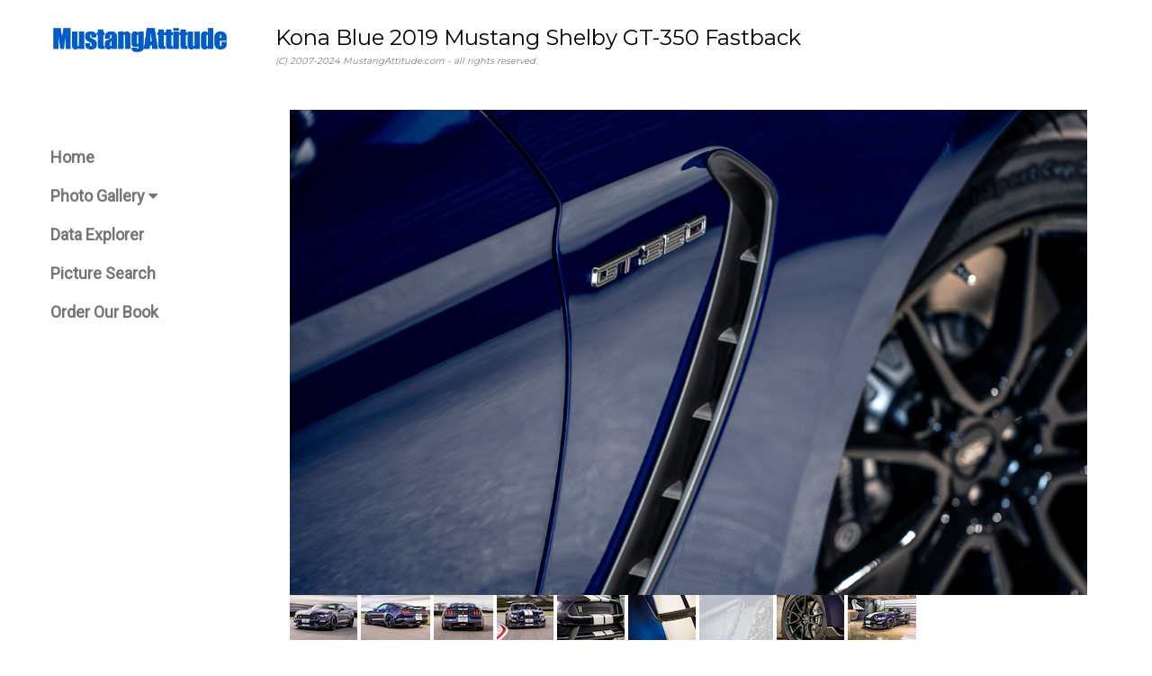

--- FILE ---
content_type: text/html
request_url: https://mustangattitude.com/cgi-bin/showcar.cgi?type=search&line=170856291211&pic=/2019/2019_00047_07
body_size: 2543
content:
<html>
<head>
<title>Kona Blue 2019 Ford Mustang Shelby GT-350 Fastback</title>
 <meta name="description" content=" Close-up of the GT350 fender emblem and side vents.">
 <meta name="keywords" content="Kona Blue 2019 Mustang Shelby GT-350 Fastback Ford">
 <meta charset="UTF-8">
    <meta name="robots" content="index,follow">
    <meta name="viewport" content="width=device-width, initial-scale=1">
    <link rel="stylesheet" href="/w3.css">
    <link rel="stylesheet" href="https://fonts.googleapis.com/css?family=Roboto">
    <link rel="stylesheet" href="https://fonts.googleapis.com/css?family=Montserrat">
    <link rel="stylesheet" href="https://cdnjs.cloudflare.com/ajax/libs/font-awesome/4.7.0/css/font-awesome.min.css">
    <style>
    .w3-sidebar a {
        font-family: "Roboto", sans-serif
    }

    body, h1, h2, h3, h4, h5, h6, .w3-wide {
        font-family: "Montserrat", sans-serif;
    }
    </style>
    <script async src="https://pagead2.googlesyndication.com/pagead/js/adsbygoogle.js?client=ca-pub-4783715416914738" crossorigin="anonymous"></script>
</head>
<body class="w3-content" style="width:100%; max-width:1200px">

    <!-- Sidebar/menu -->
    <nav class="w3-sidebar w3-bar-block w3-white w3-collapse w3-top" style="z-index:3;width:250px" id="mySidebar">
        <div class="w3-container w3-display-container w3-padding-16">
            <i onclick="w3_close()" class="fa fa-remove w3-hide-large w3-button w3-display-topright"></i>
            <h3 class="w3-wide">
                <img src="https://mustangattitude.com/graphics/MAnew.jpg" width=200>
            </h3>
        </div>
        <div class="w3-padding-64 w3-large w3-text-grey" style="font-weight:bold">
                      <a href="/index.shtml" class="w3-bar-item w3-button">Home</a>
           <a href="/gallery.shtml" class="w3-bar-item w3-button">Photo Gallery <i class="fa fa-caret-down"></i></a>
           <a href="/dataexplorer.shtml" class="w3-bar-item w3-button">Data Explorer</a>
           <a href="/picsearch.shtml" class="w3-bar-item w3-button">Picture Search</a>
           <a href="https://www.amazon.com/gp/product/1613254067" class="w3-bar-item w3-button">Order Our Book</a>

        </div>
        <br>
        <br>
    </nav>

    <!-- Top menu on small screens -->
    <header class="w3-bar w3-top w3-hide-large w3-black w3-xlarge">
        <div class="w3-bar-item w3-left">
            <img src="https://mustangattitude.com/graphics/MAnew_invert.jpg" width=150>
        </div>
        <a href="javascript:void(0)" class="w3-bar-item w3-button w3-right" onclick="w3_open()">
            <i class="fa fa-bars"></i>
        </a>
    </header>

    <!-- Overlay effect when opening sidebar on small screens -->
    <div class="w3-overlay w3-hide-large" onclick="w3_close()" style="cursor:pointer" title="close side menu" id="myOverlay"></div>

    <!-- !PAGE CONTENT! -->
    <div class="w3-main" style="margin-left:250px">

        <!-- Push down content on small screens -->
        <div class="w3-hide-large" style="margin-top:83px"></div>

        <!-- Top header -->
        <header class="w3-container w3-xlarge">
            <a id="top">
            <p class="w3-left">Kona Blue 2019 Mustang Shelby GT-350 Fastback 
            <br>
            <font size=-2 color=gray><i>(C) 2007-2024 MustangAttitude.com - all rights reserved.
</i></font></p>
        </header>

        <!-- Main Text -->
        <div class="w3-container w3-text-grey" id="jeans">
<div class="w3-display-container w3-container">
<br><img src="/mustang/2019/2019_00047_07.jpg" width=100% alt="2019 Mustang GT350 fender emblem"  title="2019 Mustang GT350 fender emblem">
<br>
<a href="/cgi-bin/showcar.cgi?type=search&line=170856291211&pic=/2019/2019_00047_01"><img src="/mustang/2019/2019_00047_01s.jpg" alt="2019 Mustang GT350" title="2019 Mustang GT350" height=50 width=75></a>
<a href="/cgi-bin/showcar.cgi?type=search&line=170856291211&pic=/2019/2019_00047_02"><img src="/mustang/2019/2019_00047_02s.jpg" alt="2019 Mustang Shelby GT350" title="2019 Mustang Shelby GT350" height=50 width=77></a>
<a href="/cgi-bin/showcar.cgi?type=search&line=170856291211&pic=/2019/2019_00047_03"><img src="/mustang/2019/2019_00047_03s.jpg" alt="2019 Mustang GT350" title="2019 Mustang GT350" height=50 width=66></a>
<a href="/cgi-bin/showcar.cgi?type=search&line=170856291211&pic=/2019/2019_00047_04"><img src="/mustang/2019/2019_00047_04s.jpg" alt="2019 Mustang GT350" title="2019 Mustang GT350" height=50 width=63></a>
<a href="/cgi-bin/showcar.cgi?type=search&line=170856291211&pic=/2019/2019_00047_05"><img src="/mustang/2019/2019_00047_05s.jpg" alt="2019 Mustang GT350 grille design" title="2019 Mustang GT350 grille design" height=50 width=75></a>
<a href="/cgi-bin/showcar.cgi?type=search&line=170856291211&pic=/2019/2019_00047_06"><img src="/mustang/2019/2019_00047_06s.jpg" alt="2019 hood" title="2019 hood" height=50 width=75></a>
 <img src="/mustang/2019/2019_00047_07s.jpg"  alt="Current Picture" height=50 width=82 class="w3-opacity-max" title="this photo is shown above">
<a href="/cgi-bin/showcar.cgi?type=search&line=170856291211&pic=/2019/2019_00047_08"><img src="/mustang/2019/2019_00047_08s.jpg" alt="2019 Mustang GT350" title="2019 Mustang GT350" height=50 width=75></a>
<a href="/cgi-bin/showcar.cgi?type=search&line=170856291211&pic=/2019/2019_00047_09"><img src="/mustang/2019/2019_00047_09s.jpg" alt="2019 Mustang GT350" title="2019 Mustang GT350" height=50 width=76></a>
</div>
<p>Close-up of the GT350 fender emblem and side vents.
<ul>
 <li>Photo Information:</li>
  <ul>
   <li>Interior Color: charcoal black</li>
   <li>Visible Options: GT350 fender emblem</li>
   <li>Posted: 08/19/2018</li>
  </ul>
 <li>Other Links</li>
  <ul>
   <li>It's in the <a href="/mustang/2019cars6.shtml#/2019/2019_00047_07">2019 Mustang Collection Pages</a></li>
<li><a href="/mustang/2019shelby.shtml">Explore 2019 Shelby Mustang data</a> decoders, specifications, and options</li>
<li>See other <a href="/cgi-bin/picsearch.cgi?year=2019&search=Search&view=group&page=1" title="2019 for any model/color">2019</a>, <a href="/cgi-bin/picsearch.cgi?excl=kona blue&search=Search&view=exterior&view=group&page=1" title="kona blue for any year/model">kona blue</a>, <a href="/cgi-bin/picsearch.cgi?modl=GT-350&search=Search&view=group&page=1" title="GT-350s for any year/color">GT-350</a> (<a href="/mustang/blue_mustang.shtml" title="information and examples of all Blue Mustangs">blue</a>, , <a href="/cgi-bin/picsearch.cgi?year=2019&roof=fastback&search=Search&view=group&page=1" title="fastbacks for any model/color in 2019">fastback</a>)
 photos</li>
  </ul>
</ul>
        </div>
        <!-- Footer -->
        <footer class="w3-padding-small w3-light-grey w3-small w3-center" id="footer">
            <div class="w3-row-padding">
                <table>
                    <tr>
                        <td>
                            <h3>
                                <a href="https://www.amazon.com/gp/product/1613254067">Order our book</a>
                            </h3>
                            support MustangAttitude.com
                            <br>
                            <br>
                            also check out the 
                            <a href="https://mustangattitude.com/bookindexbyyear.pdf">index of the book</a><br><br>contains 662 special and limited edition Mustangs by year, grouped into 217 categories from 1964 to 2019<br><br>192 pages, over 96,000 words, 457 color / 52 black-and-white photos
                        </td>
                        <td>
                            <a href="https://www.amazon.com/gp/product/1613254067"><img src="https://mustangattitude.com/graphics/mustangspecialeditions336.jpg"></a>
                        </td>
                    </tr>
                </table>
            </div>
        </footer>
        <div class="w3-black w3-center w3-padding-small">
            <div style="display: inline-block; text-align: center; width: 150px;"><a href="/privacypolicy.shtml" title="your privacy is important to us">your privacy</a></div>
            <div style="display: inline-block; text-align: center; width: 150px;">powered by 
            <a href="https://www.w3schools.com/w3css/default.asp" title="W3.CSS" target="_blank" class="w3-hover-opacity">w3.css</a></div>
        </div>
        <!-- End page content -->
    </div>
    <script>
    // Accordion 
    function myAccFunc() {
        var x = document.getElementById("demoAcc");
        if (x.className.indexOf("w3-show") == -1) {
            x.className += " w3-show";
        } else {
            x.className = x.className.replace(" w3-show", "");
        }
    }
    // Click on the "Jeans" link on page load to open the accordion for demo purposes
    document.getElementById("myBtn").click();
    // Open and close sidebar
    function w3_open() {
        document.getElementById("mySidebar").style.display = "block";
        document.getElementById("myOverlay").style.display = "block";
    }
    function w3_close() {
        document.getElementById("mySidebar").style.display = "none";
        document.getElementById("myOverlay").style.display = "none";
    }
    </script>
</body>
</html>

--- FILE ---
content_type: text/html; charset=utf-8
request_url: https://www.google.com/recaptcha/api2/aframe
body_size: 265
content:
<!DOCTYPE HTML><html><head><meta http-equiv="content-type" content="text/html; charset=UTF-8"></head><body><script nonce="cvyAaldfL5x_-kDol82TqA">/** Anti-fraud and anti-abuse applications only. See google.com/recaptcha */ try{var clients={'sodar':'https://pagead2.googlesyndication.com/pagead/sodar?'};window.addEventListener("message",function(a){try{if(a.source===window.parent){var b=JSON.parse(a.data);var c=clients[b['id']];if(c){var d=document.createElement('img');d.src=c+b['params']+'&rc='+(localStorage.getItem("rc::a")?sessionStorage.getItem("rc::b"):"");window.document.body.appendChild(d);sessionStorage.setItem("rc::e",parseInt(sessionStorage.getItem("rc::e")||0)+1);localStorage.setItem("rc::h",'1769063130092');}}}catch(b){}});window.parent.postMessage("_grecaptcha_ready", "*");}catch(b){}</script></body></html>